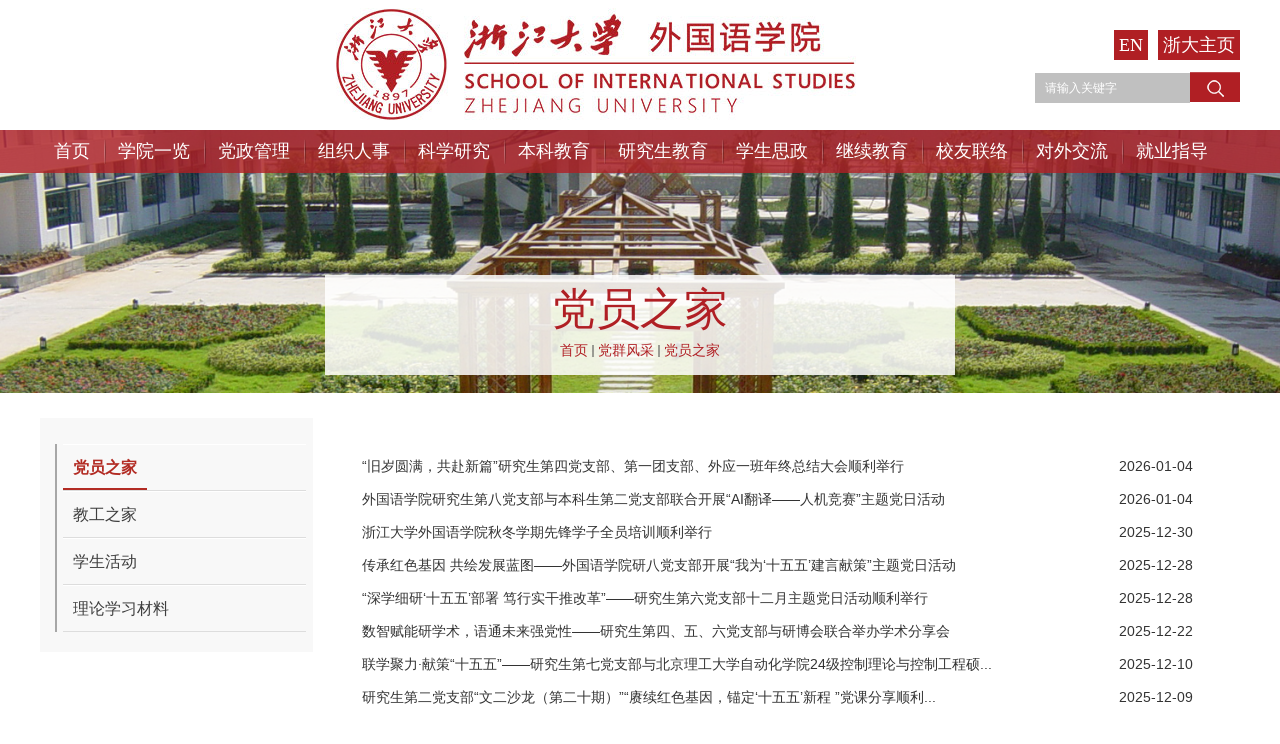

--- FILE ---
content_type: text/html
request_url: http://www.sis.zju.edu.cn/sischinese/23082/list.htm
body_size: 7011
content:
<!DOCTYPE html PUBLIC "-//WAPFORUM//DTD XHTML Mobile 1.0//EN" "http://www.wapforum.org/DTD/xhtml-mobile10.dtd">
<html xmlns="http://www.w3.org/1999/xhtml">
<head>
<meta name="renderer" content="webkit" />
<meta http-equiv="X-UA-Compatible" content="IE=edge,chrome=1" />
<meta http-equiv="Content-Type" content="text/html; charset=utf-8" />
<title>党员之家</title>

<link type="text/css" href="/_css/_system/system.css" rel="stylesheet"/>
<link type="text/css" href="/_upload/site/1/style/1/1.css" rel="stylesheet"/>
<link type="text/css" href="/_upload/site/01/1d/285/style/198/198.css" rel="stylesheet"/>
       <LINK href="/_css/tpl2/system.css" type="text/css" rel="stylesheet"> 
<link type="text/css" href="/_js/_portletPlugs/sudyNavi/css/sudyNav.css" rel="stylesheet" />
<link type="text/css" href="/_js/_portletPlugs/datepicker/css/datepicker.css" rel="stylesheet" />
<link type="text/css" href="/_js/_portletPlugs/simpleNews/css/simplenews.css" rel="stylesheet" />
       <LINK href="/_css/tpl2/default/default.css" type="text/css" rel="stylesheet"> 

<script language="javascript" src="/_js/jquery.min.js" sudy-wp-context="" sudy-wp-siteId="285"></script>
<script language="javascript" src="/_js/jquery.sudy.wp.visitcount.js"></script>
<script type="text/javascript" src="/_js/_portletPlugs/sudyNavi/jquery.sudyNav.js"></script>
<script type="text/javascript" src="/_js/_portletPlugs/datepicker/js/jquery.datepicker.js"></script>
<script type="text/javascript" src="/_js/_portletPlugs/datepicker/js/datepicker_lang_HK.js"></script>
<script type="text/javascript" src="/_upload/tpl/03/e6/998/template998/extends/extends.js"></script>
<link rel="stylesheet" href="/_upload/tpl/03/e6/998/template998/style.css" type="text/css" />
</head>
<body>
<!--Start||head-->
<div class="wrapper header" id="header">
	<div class="inner">
	    <!--头部信息-->
		<div class="head" >
			<!--logo开始-->
			<div class="sitelogo" frag="面板01">
				<a class="navi-aside-toggle"></a>
				<div class="sitelogocon" frag="窗口01" portletmode="simpleSiteAttri">
					<a href="/sischinese/main.htm" title="返回浙江大学外国语学院首页"><img border='0' src='/_upload/site/1/logo.png' /></a> 
				</div>
			</div>
            <div class="tb">
            	<div class="znss">
                	<div frag="面板7">
                    	<div frag="窗口7" portletmode="simpleSudyNavi">
                        	<div id="wp_nav_w7"> 

 
<ul class="wp_nav" data-nav-config="{drop_v: 'down', drop_w: 'right', dir: 'y', opacity_main: '1', opacity_sub: '0.8', dWidth: '0'}">
      
     <li class="nav-item i1 "> 
         <a href="http://www.sis.zju.edu.cn/sisenglish/main.htm" title="EN" target="_self"><span class="item-name">EN</span></a><i class="mark"></i> 
          
     </li> 
      
     <li class="nav-item i2 "> 
         <a href="http://www.zju.edu.cn/" title="浙大主页" target="_self"><span class="item-name">浙大主页</span></a><i class="mark"></i> 
          
     </li> 
      
</ul> 
 
 
 </div>
                        </div>
                    </div>
                </div>
                <div class="sdh">
                	<div frag="面板8">
                    	<div frag="窗口8" portletmode="search">
                        	
    <div class="wp_search">
        <table>
            <tr>
                <td height="25px">
                    <input id="keyword" name="keyword" style="width: 150px" class="keyword" type="text" value="请输入关键字" onfocus="if (this.value === '请输入关键字') { this.value = ''; }"
                           onblur="if (this.value === '') { this.value = '请输入关键字'; }" onkeydown="return onKeyEvent(event);"/>
                </td>
                <td>
					<input type="hidden" id="securl" value="/_web/_search/api/search/new.rst?locale=zh_CN&request_locale=zh_CN&_p=YXM9Mjg1JnQ9OTk4JmQ9NDEwMSZwPTImZj0xMjQ2MyZtPVNOJnxibm5Db2x1bW5WaXJ0dWFsTmFtZT0xMjQ2MyY_"/>
                    <input name="btnsearch" class="search" type="submit" value="" onclick="checkValues();"/>
                </td>
            </tr>
        </table>
    </div>

<script>
    function onKeyEvent(event){
        if (event.keyCode != '13') {
            return;
        }
        checkValues();
    }
    function checkValues(){
		var url = $("#securl").val();
        var keyword = $("input[name='keyword']").val();
		if (keyword === '请输入关键字') {
			keyword = ''; 
		}
		if (keyword !== '') {
			keyword = encodeURI(encodeURI(keyword));
			url = url + "&keyword=" + keyword;
		}
        window.open(url);
    }
</script>
                        </div>
                    </div>
                </div>
            </div>
		</div>
    </div>
</div>
<!--End||head-->

<!--Start||nav-->
<div class="wrapper nav wp-navi" id="nav">
	<div class="inner">
	    <!--导航-->
		<div class="navbar" frag="面板1">
            <div class="navbox" frag="窗口1" portletmode="simpleSudyNavi">
				
					<div class="navi-slide-head">
		    			<h3 class="navi-slide-title">导航</h3>
		    			<a class="navi-slide-arrow"></a>
		    		</div>
					
					<ul class="wp-menu clearfix" data-nav-aside='{"title":"导航","index":0}'>
						
						<li class="menu-item i1"> <a class="menu-link" href="http://www.sis.zju.edu.cn/sischinese/main.htm" target="_self">首页</a>
							
						</li>
						
						<li class="menu-item i2"> <a class="menu-link" href="/sischinese/12536/list.htm" target="_self">学院一览</a>
							
							<em class="menu-switch-arrow"></em>
							<ul class="sub-menu clearfix">
								
								<li class="sub-item i2-1"><a class="sub-link" href="/sischinese/69172/list.htm" target="_self">本院简介</a>
									
							<em class="menu-switch-arrow"></em>
							<ul class="sub-menu clearfix">
								
								<li class="sub-item i2-1-1"><a class="sub-link" href="/sischinese/69178/list.htm" target="_self">学院概况</a>
									
								</li>
								
								<li class="sub-item i2-1-2"><a class="sub-link" href="/sischinese/69179/list.htm" target="_self">历史沿革</a>
									
								</li>
								
								<li class="sub-item i2-1-3"><a class="sub-link" href="/sischinese/smyj/list.htm" target="_self">使命愿景</a>
									
								</li>
								
							</ul>
							
								</li>
								
								<li class="sub-item i2-2"><a class="sub-link" href="/sischinese/69173/list.htm" target="_self">组织机构</a>
									
							<em class="menu-switch-arrow"></em>
							<ul class="sub-menu clearfix">
								
								<li class="sub-item i2-2-1"><a class="sub-link" href="/sischinese/69180/list.htm" target="_self">党政领导班子</a>
									
								</li>
								
								<li class="sub-item i2-2-2"><a class="sub-link" href="/sischinese/69181/list.htm" target="_self">党团组织</a>
									
								</li>
								
								<li class="sub-item i2-2-3"><a class="sub-link" href="/sischinese/69182/list.htm" target="_self">工会组织</a>
									
								</li>
								
								<li class="sub-item i2-2-4"><a class="sub-link" href="/sischinese/69183/list.htm" target="_self">系</a>
									
								</li>
								
								<li class="sub-item i2-2-5"><a class="sub-link" href="/sischinese/69184/list.htm" target="_self">研究所</a>
									
								</li>
								
								<li class="sub-item i2-2-6"><a class="sub-link" href="/sischinese/69185/list.htm" target="_self">研究机构</a>
									
								</li>
								
								<li class="sub-item i2-2-7"><a class="sub-link" href="/sischinese/kjllwyh/list.htm" target="_self">科技伦理委员会</a>
									
								</li>
								
							</ul>
							
								</li>
								
								<li class="sub-item i2-3"><a class="sub-link" href="/sischinese/12549/list.htm" target="_self">师资队伍</a>
									
								</li>
								
								<li class="sub-item i2-4"><a class="sub-link" href="/sischinese/12548/list.htm" target="_self">领导值班</a>
									
								</li>
								
								<li class="sub-item i2-5"><a class="sub-link" href="/sischinese/69175/list.htm" target="_self">学科设置</a>
									
								</li>
								
								<li class="sub-item i2-6"><a class="sub-link" href="/sischinese/69176/list.htm" target="_self">办公指南</a>
									
								</li>
								
								<li class="sub-item i2-7"><a class="sub-link" href="/sischinese/69177/list.htm" target="_self">外院图库</a>
									
								</li>
								
							</ul>
							
						</li>
						
						<li class="menu-item i3"> <a class="menu-link" href="/sischinese/12537/list.htm" target="_self">党政管理</a>
							
							<em class="menu-switch-arrow"></em>
							<ul class="sub-menu clearfix">
								
								<li class="sub-item i3-1"><a class="sub-link" href="/sischinese/12554/list.htm" target="_self">最新通知</a>
									
								</li>
								
								<li class="sub-item i3-2"><a class="sub-link" href="/sischinese/12555/list.htm" target="_self">党委文件</a>
									
								</li>
								
								<li class="sub-item i3-3"><a class="sub-link" href="/sischinese/12556/list.htm" target="_self">行政文件</a>
									
								</li>
								
								<li class="sub-item i3-4"><a class="sub-link" href="/sischinese/12557/list.htm" target="_self">会议纪要</a>
									
								</li>
								
								<li class="sub-item i3-5"><a class="sub-link" href="/sischinese/12559/list.htm" target="_self">资料中心</a>
									
								</li>
								
								<li class="sub-item i3-6"><a class="sub-link" href="/sischinese/12560/list.htm" target="_self">实验中心</a>
									
								</li>
								
								<li class="sub-item i3-7"><a class="sub-link" href="/sischinese/12561/list.htm" target="_self">教工之家</a>
									
								</li>
								
								<li class="sub-item i3-8"><a class="sub-link" href="/sischinese/12562/list.htm" target="_self">常用信息</a>
									
								</li>
								
							</ul>
							
						</li>
						
						<li class="menu-item i4"> <a class="menu-link" href="http://www.sis.zju.edu.cn/sischinese/12563/list.htm" target="_self">组织人事</a>
							
							<em class="menu-switch-arrow"></em>
							<ul class="sub-menu clearfix">
								
								<li class="sub-item i4-1"><a class="sub-link" href="/sischinese/12563/list.htm" target="_self">最新通知</a>
									
								</li>
								
								<li class="sub-item i4-2"><a class="sub-link" href="/sischinese/zzgz/list.htm" target="_self">组织工作</a>
									
								</li>
								
								<li class="sub-item i4-3"><a class="sub-link" href="/sischinese/12566/list.htm" target="_self">人事工作</a>
									
								</li>
								
								<li class="sub-item i4-4"><a class="sub-link" href="/sischinese/12570/list.htm" target="_self">博士后工作</a>
									
								</li>
								
								<li class="sub-item i4-5"><a class="sub-link" href="/sischinese/12571/list.htm" target="_self">常用信息</a>
									
								</li>
								
							</ul>
							
						</li>
						
						<li class="menu-item i5"> <a class="menu-link" href="http://www.sis.zju.edu.cn/sischinese/12572/list.htm" target="_self">科学研究</a>
							
							<em class="menu-switch-arrow"></em>
							<ul class="sub-menu clearfix">
								
								<li class="sub-item i5-1"><a class="sub-link" href="/sischinese/12572/list.htm" target="_self">最新通知</a>
									
								</li>
								
								<li class="sub-item i5-2"><a class="sub-link" href="/sischinese/12573/list.htm" target="_self">各类申报</a>
									
								</li>
								
								<li class="sub-item i5-3"><a class="sub-link" href="/sischinese/12574/list.htm" target="_self">学术动态</a>
									
								</li>
								
								<li class="sub-item i5-4"><a class="sub-link" href="/sischinese/12575/list.htm" target="_self">科研成果</a>
									
								</li>
								
								<li class="sub-item i5-5"><a class="sub-link" href="/sischinese/dfhz/list.htm" target="_self">地方合作</a>
									
								</li>
								
								<li class="sub-item i5-6"><a class="sub-link" href="/sischinese/12576/list.htm" target="_self">常用信息</a>
									
								</li>
								
							</ul>
							
						</li>
						
						<li class="menu-item i6"> <a class="menu-link" href="http://www.sis.zju.edu.cn/sischinese/12577/list.htm" target="_self">本科教育</a>
							
							<em class="menu-switch-arrow"></em>
							<ul class="sub-menu clearfix">
								
								<li class="sub-item i6-1"><a class="sub-link" href="/sischinese/12577/list.htm" target="_self">最新通知</a>
									
								</li>
								
								<li class="sub-item i6-2"><a class="sub-link" href="/sischinese/12578/list.htm" target="_self">学籍管理</a>
									
								</li>
								
								<li class="sub-item i6-3"><a class="sub-link" href="/sischinese/12579/list.htm" target="_self">教学教务</a>
									
								</li>
								
								<li class="sub-item i6-4"><a class="sub-link" href="/sischinese/12580/list.htm" target="_self">毕业环节</a>
									
								</li>
								
								<li class="sub-item i6-5"><a class="sub-link" href="/sischinese/12581/list.htm" target="_self">创新平台</a>
									
								</li>
								
								<li class="sub-item i6-6"><a class="sub-link" href="/sischinese/12582/list.htm" target="_self">教学改革</a>
									
								</li>
								
								<li class="sub-item i6-7"><a class="sub-link" href="/sischinese/12583/list.htm" target="_self">常用信息</a>
									
								</li>
								
							</ul>
							
						</li>
						
						<li class="menu-item i7"> <a class="menu-link" href="/sischinese/12541/list.htm" target="_self">研究生教育</a>
							
							<em class="menu-switch-arrow"></em>
							<ul class="sub-menu clearfix">
								
								<li class="sub-item i7-1"><a class="sub-link" href="/sischinese/12584/list.htm" target="_self">最新通知</a>
									
								</li>
								
								<li class="sub-item i7-2"><a class="sub-link" href="/sischinese/12585/list.htm" target="_self">招生信息</a>
									
								</li>
								
								<li class="sub-item i7-3"><a class="sub-link" href="/sischinese/12586/list.htm" target="_self">学籍管理</a>
									
								</li>
								
								<li class="sub-item i7-4"><a class="sub-link" href="/sischinese/12587/list.htm" target="_self">教学教务</a>
									
								</li>
								
								<li class="sub-item i7-5"><a class="sub-link" href="http://www.sis.zju.edu.cn/sischinese/szdw/list.htm" target="_self">导师风采</a>
									
								</li>
								
								<li class="sub-item i7-6"><a class="sub-link" href="/sischinese/12588/list.htm" target="_self">学位管理</a>
									
								</li>
								
								<li class="sub-item i7-7"><a class="sub-link" href="/sischinese/12589/list.htm" target="_self">学生科研</a>
									
								</li>
								
								<li class="sub-item i7-8"><a class="sub-link" href="/sischinese/12590/list.htm" target="_self">教育硕士</a>
									
								</li>
								
								<li class="sub-item i7-9"><a class="sub-link" href="/sischinese/12591/list.htm" target="_self">同等学力</a>
									
								</li>
								
								<li class="sub-item i7-10"><a class="sub-link" href="/sischinese/12592/list.htm" target="_self">常用信息</a>
									
								</li>
								
							</ul>
							
						</li>
						
						<li class="menu-item i8"> <a class="menu-link" href="/sischinese/12542/list.htm" target="_self">学生思政</a>
							
							<em class="menu-switch-arrow"></em>
							<ul class="sub-menu clearfix">
								
								<li class="sub-item i8-1"><a class="sub-link" href="/sischinese/12593/list.htm" target="_self">最新通知</a>
									
								</li>
								
								<li class="sub-item i8-2"><a class="sub-link" href="/sischinese/12594/list.htm" target="_self">党团建设</a>
									
								</li>
								
								<li class="sub-item i8-3"><a class="sub-link" href="/sischinese/12596/list.htm" target="_self">评奖评优</a>
									
								</li>
								
								<li class="sub-item i8-4"><a class="sub-link" href="/sischinese/12597/list.htm" target="_self">学生资助</a>
									
								</li>
								
								<li class="sub-item i8-5"><a class="sub-link" href="/sischinese/12598/list.htm" target="_self">公益实践</a>
									
								</li>
								
								<li class="sub-item i8-6"><a class="sub-link" href="/sischinese/12599/list.htm" target="_self">心理健康</a>
									
								</li>
								
								<li class="sub-item i8-7"><a class="sub-link" href="/sischinese/12600/list.htm" target="_self">学生组织</a>
									
								</li>
								
								<li class="sub-item i8-8"><a class="sub-link" href="/sischinese/sztz/list.htm" target="_self">素质拓展</a>
									
								</li>
								
								<li class="sub-item i8-9"><a class="sub-link" href="/sischinese/12601/list.htm" target="_self">家委会</a>
									
								</li>
								
								<li class="sub-item i8-10"><a class="sub-link" href="/sischinese/12602/list.htm" target="_self">常用信息</a>
									
								</li>
								
							</ul>
							
						</li>
						
						<li class="menu-item i9"> <a class="menu-link" href="http://zjuwy.zju.edu.cn/" target="_self">继续教育</a>
							
							<em class="menu-switch-arrow"></em>
							<ul class="sub-menu clearfix">
								
								<li class="sub-item i9-1"><a class="sub-link" href="http://zjuwy.zju.edu.cn/" target="_self">最新通知</a>
									
								</li>
								
								<li class="sub-item i9-2"><a class="sub-link" href="http://zjuwy.zju.edu.cn/" target="_blank">外语培训</a>
									
								</li>
								
								<li class="sub-item i9-3"><a class="sub-link" href="http://zjuwy.zju.edu.cn/" target="_blank">出国预科</a>
									
								</li>
								
								<li class="sub-item i9-4"><a class="sub-link" href="http://zjuwy.zju.edu.cn/" target="_self">外语考试</a>
									
								</li>
								
								<li class="sub-item i9-5"><a class="sub-link" href="/sischinese/12607/list.htm" target="_self">翻译服务</a>
									
								</li>
								
								<li class="sub-item i9-6"><a class="sub-link" href="/sischinese/12608/list.htm" target="_self">常用信息</a>
									
								</li>
								
							</ul>
							
						</li>
						
						<li class="menu-item i10"> <a class="menu-link" href="/sischinese/xyll/list.htm" target="_self">校友联络</a>
							
							<em class="menu-switch-arrow"></em>
							<ul class="sub-menu clearfix">
								
								<li class="sub-item i10-1"><a class="sub-link" href="/sischinese/66347/list.htm" target="_self">校友活动</a>
									
								</li>
								
								<li class="sub-item i10-2"><a class="sub-link" href="/sischinese/66345/list.htm" target="_self">校友捐赠</a>
									
								</li>
								
								<li class="sub-item i10-3"><a class="sub-link" href="/sischinese/66346/list.htm" target="_self">校友风采</a>
									
								</li>
								
								<li class="sub-item i10-4"><a class="sub-link" href="/sischinese/66344/list.htm" target="_self">校友组织</a>
									
								</li>
								
								<li class="sub-item i10-5"><a class="sub-link" href="/sischinese/66348/list.htm" target="_self">校友服务</a>
									
								</li>
								
							</ul>
							
						</li>
						
						<li class="menu-item i11"> <a class="menu-link" href="http://www.sis.zju.edu.cn/sischinese/12609/list.htm" target="_self">对外交流</a>
							
							<em class="menu-switch-arrow"></em>
							<ul class="sub-menu clearfix">
								
								<li class="sub-item i11-1"><a class="sub-link" href="/sischinese/12609/list.htm" target="_self">最新通知</a>
									
								</li>
								
								<li class="sub-item i11-2"><a class="sub-link" href="http://www.sis.zju.edu.cn/sischinese/12610/list.htm" target="_self">国际交流</a>
									
								</li>
								
								<li class="sub-item i11-3"><a class="sub-link" href="/sischinese/12612/list.htm" target="_self">常用信息</a>
									
								</li>
								
							</ul>
							
						</li>
						
						<li class="menu-item i12"> <a class="menu-link" href="http://www.career.zju.edu.cn/jyxt/jyweb/xywzIndex.zf?wzid=A47AB86DA63A80C5E055134CA39C9BD7" target="_self">就业指导</a>
							
						</li>
						
					</ul>
					
				
		    </div>
			
		</div>
    </div>
</div>

<!--aside导航-->
<div class="wp-navi-aside" id="wp-navi-aside">
	<div class="aside-inner">
		<div class="navi-aside-wrap"></div>
	</div>
	<div class="navi-aside-mask"></div>
</div>
<!--End||nav-->

<!--Start||columnPicture-->
    <div class="wrapper lbanner" id="lbanner">
      <div  frag="面板10">
    	<div class="inner" frag="窗口10" portletmode="simpleColumnAttri">
    		
	    		<div class="banner"><img src="/_upload/tpl/03/e6/998/template998/images/l-banner.jpg"></div>
	    		<p class="column-name">党员之家</p>
	    	
    	</div>
      </div>
<!--栏目名称-->
				<div class="dqwzl" frag="面板5">
					<div class="dqwzr clearfix" frag="窗口5" portletmode="simpleColumnAttri">
						 
							<div class="dqwzlm">党员之家</div>
							<div class="dqwzdd"><a href="/sischinese/main.htm" target="_self">首页</a><span class='possplit'>&nbsp;&nbsp;</span><a href="/sischinese/dqfc/list.htm" target="_self">党群风采</a><span class='possplit'>&nbsp;&nbsp;</span><a href="/sischinese/23082/list.htm" target="_self">党员之家</a></div>
						 
					</div>
				</div>
    </div>
<!--End||columnPicture-->

<!--Start||content-->
<div class="wrapper lby" id="container">
	<div class="inner">
		<div class="col_menu">
			
			<!--栏目列表-->
			<div class="col_menu_con" frag="面板4">
				<div class="col_list" frag="窗口4" portletmode="simpleColumnList">
					
						
						<ul class="wp_listcolumn list-paddingleft-2">
							
							<li class="wp_column column-1 selected">     
									<a title="党员之家" class="col_item_link selected" href="/sischinese/23082/list.htm"><span class="column-name">党员之家</span></a>
							</li>
							<li class="wp_column column-2 ">     
									<a title="教工之家" class="col_item_link " href="/sischinese/23084/list.htm"><span class="column-name">教工之家</span></a>
							</li>
							<li class="wp_column column-3 ">     
									<a title="学生活动" class="col_item_link " href="/sischinese/23085/list.htm"><span class="column-name">学生活动</span></a>
							</li>
							<li class="wp_column column-4 ">     
									<a title="理论学习材料" class="col_item_link " href="http://xcb.zju.edu.cn/2959/list.htm"><span class="column-name">理论学习材料</span></a>
							</li>
						</ul>
									
					
				</div>
			</div>
		</div>
		<div class="col_news">
			<div class="col_news_box">
				<!--文章列表-->
				<div class="col_news_con" frag="面板6">
					<div class="col_news_list" frag="窗口6" portletmode="simpleList">
						<div id="wp_news_w6"> 
					
							<ul class="news_list list2">
								
								<li class="news n1 clearfix">
									<span class="news_title"><a href='/sischinese/2026/0104/c23082a3125548/page.htm' target='_blank' title='“旧岁圆满，共赴新篇”研究生第四党支部、第一团支部、外应一班年终总结大会顺利举行'>“旧岁圆满，共赴新篇”研究生第四党支部、第一团支部、外应一班年终总结大会顺利举行</a></span>
									<span class="news_meta">2026-01-04</span>
								</li>
								
								<li class="news n2 clearfix">
									<span class="news_title"><a href='/sischinese/2026/0104/c23082a3125542/page.htm' target='_blank' title='外国语学院研究生第八党支部与本科生第二党支部联合开展“AI翻译——人机竞赛”主题党日活动'>外国语学院研究生第八党支部与本科生第二党支部联合开展“AI翻译——人机竞赛”主题党日活动</a></span>
									<span class="news_meta">2026-01-04</span>
								</li>
								
								<li class="news n3 clearfix">
									<span class="news_title"><a href='/sischinese/2026/0107/c23082a3126753/page.htm' target='_blank' title='浙江大学外国语学院秋冬学期先锋学子全员培训顺利举行'>浙江大学外国语学院秋冬学期先锋学子全员培训顺利举行</a></span>
									<span class="news_meta">2025-12-30</span>
								</li>
								
								<li class="news n4 clearfix">
									<span class="news_title"><a href='/sischinese/2025/1228/c23082a3123726/page.htm' target='_blank' title='传承红色基因 共绘发展蓝图——外国语学院研八党支部开展“我为‘十五五’建言献策”主题党日活动'>传承红色基因 共绘发展蓝图——外国语学院研八党支部开展“我为‘十五五’建言献策”主题党日活动</a></span>
									<span class="news_meta">2025-12-28</span>
								</li>
								
								<li class="news n5 clearfix">
									<span class="news_title"><a href='/sischinese/2025/1228/c23082a3123725/page.htm' target='_blank' title='“深学细研‘十五五’部署 笃行实干推改革”——研究生第六党支部十二月主题党日活动顺利举行'>“深学细研‘十五五’部署 笃行实干推改革”——研究生第六党支部十二月主题党日活动顺利举行</a></span>
									<span class="news_meta">2025-12-28</span>
								</li>
								
								<li class="news n6 clearfix">
									<span class="news_title"><a href='/sischinese/2025/1222/c23082a3122256/page.htm' target='_blank' title='数智赋能研学术，语通未来强党性——研究生第四、五、六党支部与研博会联合举办学术分享会'>数智赋能研学术，语通未来强党性——研究生第四、五、六党支部与研博会联合举办学术分享会</a></span>
									<span class="news_meta">2025-12-22</span>
								</li>
								
								<li class="news n7 clearfix">
									<span class="news_title"><a href='/sischinese/2025/1210/c23082a3117647/page.htm' target='_blank' title='联学聚力·献策“十五五”——研究生第七党支部与北京理工大学自动化学院24级控制理论与控制工程硕士党支部联合党日活动顺利举办'>联学聚力·献策“十五五”——研究生第七党支部与北京理工大学自动化学院24级控制理论与控制工程硕...</a></span>
									<span class="news_meta">2025-12-10</span>
								</li>
								
								<li class="news n8 clearfix">
									<span class="news_title"><a href='/sischinese/2025/1209/c23082a3117305/page.htm' target='_blank' title='研究生第二党支部“文二沙龙（第二十期）”“赓续红色基因，锚定‘十五五’新程 ”党课分享顺利开展'>研究生第二党支部“文二沙龙（第二十期）”“赓续红色基因，锚定‘十五五’新程 ”党课分享顺利...</a></span>
									<span class="news_meta">2025-12-09</span>
								</li>
								
								<li class="news n9 clearfix">
									<span class="news_title"><a href='/sischinese/2025/1206/c23082a3116363/page.htm' target='_blank' title='凝聚思想共识 筑牢纪律防线——外国语学院研究生第五党支部召开12月党员大会'>凝聚思想共识 筑牢纪律防线——外国语学院研究生第五党支部召开12月党员大会</a></span>
									<span class="news_meta">2025-12-06</span>
								</li>
								
								<li class="news n10 clearfix">
									<span class="news_title"><a href='/sischinese/2025/1204/c23082a3115629/page.htm' target='_blank' title='“外筑芳华语前程，智建导学共同体”浙江大学外国语学院师生联合主题党日活动暨“求是导师学校”系列活动顺利开展'>“外筑芳华语前程，智建导学共同体”浙江大学外国语学院师生联合主题党日活动暨“求是导师学校”...</a></span>
									<span class="news_meta">2025-12-04</span>
								</li>
								
								<li class="news n11 clearfix">
									<span class="news_title"><a href='/sischinese/2025/1125/c23082a3109930/page.htm' target='_blank' title='外国语学院2025年“星火计划”党建骨干培训班顺利举行'>外国语学院2025年“星火计划”党建骨干培训班顺利举行</a></span>
									<span class="news_meta">2025-11-25</span>
								</li>
								
								<li class="news n12 clearfix">
									<span class="news_title"><a href='/sischinese/2025/1124/c23082a3109406/page.htm' target='_blank' title='协作增强组织凝聚 园艺赋能心理关怀——研究生第七党支部11月主题党日活动顺利举行'>协作增强组织凝聚 园艺赋能心理关怀——研究生第七党支部11月主题党日活动顺利举行</a></span>
									<span class="news_meta">2025-11-24</span>
								</li>
								
								<li class="news n13 clearfix">
									<span class="news_title"><a href='/sischinese/2025/1124/c23082a3109311/page.htm' target='_blank' title='“学深悟透全会精神，笃行不怠复兴使命”——研究生第六党支部十一月主题党日活动顺利举行'>“学深悟透全会精神，笃行不怠复兴使命”——研究生第六党支部十一月主题党日活动顺利举行</a></span>
									<span class="news_meta">2025-11-24</span>
								</li>
								
								<li class="news n14 clearfix">
									<span class="news_title"><a href='/sischinese/2025/1124/c23082a3109306/page.htm' target='_blank' title='研究生第二党支部“文二沙龙”（第十九期）博士研究生考录交流会顺利举办'>研究生第二党支部“文二沙龙”（第十九期）博士研究生考录交流会顺利举办</a></span>
									<span class="news_meta">2025-11-24</span>
								</li>
								
							</ul>
						</div> 

 <div id="wp_paging_w6"> 
<ul class="wp_paging clearfix"> 
     <li class="pages_count"> 
         <span class="per_page">每页&nbsp;<em class="per_count">14</em>&nbsp;记录&nbsp;</span> 
         <span class="all_count">总共&nbsp;<em class="all_count">456</em>&nbsp;记录&nbsp;</span> 
     </li> 
     <li class="page_nav"> 
         <a class="first" href="javascript:void(0);" target="_self"><span>第一页</span></a> 
         <a class="prev" href="javascript:void(0);" target="_self"><span>&lt;&lt;上一页</span></a> 
         <a class="next" href="/sischinese/23082/list2.htm" target="_self"><span>下一页&gt;&gt;</span></a> 
         <a class="last" href="/sischinese/23082/list33.htm" target="_self"><span>尾页</span></a> 
     </li> 
     <li class="page_jump"> 
         <span class="pages">页码&nbsp;<em class="curr_page">1</em>/<em class="all_pages">33</em></span> 
         <span><input class="pageNum" type="text" /><input type="hidden" class="currPageURL" value=""></span></span> 
         <span><a class="pagingJump" href="javascript:void(0);" target="_self">跳转到&nbsp;</a></span> 
     </li> 
</ul> 
</div> 
<script type="text/javascript"> 
     $().ready(function() { 
         $("#wp_paging_w6 .pagingJump").click(function() { 
             var pageNum = $("#wp_paging_w6 .pageNum").val(); 
             if (pageNum === "") { alert('请输入页码！'); return; } 
             if (isNaN(pageNum) || pageNum <= 0 || pageNum > 33) { alert('请输入正确页码！'); return; } 
             var reg = new RegExp("/list", "g"); 
             var url = "/sischinese/23082/list.htm"; 
             window.location.href = url.replace(reg, "/list" + pageNum); 
         }); 
     }); 
</script> 

					</div>
				</div>
			</div>
		</div>
		<div class="clear"></div>
	</div>
</div>
<!--End||content-->

<!--Start||footer-->
<div class="wrapper dibu2">
<div class="dibu">
	<div class="dibulg"></div>
    <div class="dibudh">
    	<div frag="面板85">
        	<div frag="窗口85" class="dibudh2">
            	<p>联系我们</p>
<p>电话：0571-88206044</p>
<p>邮编：310058</p>
<p>地址：杭州市余杭塘路866</p>
            </div>
        </div>
    </div>
    <div class="dibuewm">
    	<div frag="面板86">
        	<div frag="窗口86">
            	<div class="articlecontent " >
    
        
            
                <table class="wp_editor_art_table" cellpadding="0" cellspacing="0" width="100%"><tbody><tr><td><p style="text-align:center"><img data-layer="photo" src="/_upload/article/images/a9/25/eec8a3074939920f9056d490d596/3ec75bdc-24fe-4d19-971a-d0db0f85c30d.jpg" original-src="/_upload/article/images/a9/25/eec8a3074939920f9056d490d596/020c162e-039d-4ec8-a724-ec939110e052_d.jpg" sudyfile-attr="{'title':'外语学院官方微信.jpg'}" width="90" height="90" border="0" hspace="0" vspace="0" style="width:90px;height:90px;" /></p></td><td><p style="text-align:center"><img data-layer="photo" src="/_upload/article/images/a9/25/eec8a3074939920f9056d490d596/97a8fd8f-9341-453a-96b1-f3946b432e25.jpg" original-src="/_upload/article/images/a9/25/eec8a3074939920f9056d490d596/d273a128-bf4d-4752-b996-1cc620f0f193_d.jpg" sudyfile-attr="{'title':'外语学院学生会官方微信.jpg'}" width="90" height="90" border="0" hspace="0" vspace="0" style="width:90px;height:90px;" /></p></td></tr><tr><td style="text-align:center;">官方微信</td><td style="text-align:center;">学生会微信</td></tr></tbody></table><p><br /></p>
            
        
    
</div>
            </div>
        </div>
    </div>
</div>
</div>
<div class="wrapper footer" id="footer">
	<div class="inner">
		<div class="foot" frag="面板09">
			<div frag="窗口09" portletmode="simpleSiteAttri">
				浙ICP备05074421号 Copyright © 外国语学院 2014 浙江大学外国语学院党政办公室维护  <a href="http://webplus.zju.edu.cn" target="_blank">管理登录</a> <a href="http://www.sis.zju.edu.cn/sischinese/_t749/main.htm" target="_blank">旧版回顾</a> 访问总量：<span class="WP_VisitCount" url="/_visitcountdisplay?siteId=285&type=1">1000</span>次
			</div>
		</div>
	</div>
</div>
<!--End||footer-->
</body>
<script type="text/javascript" src="/_upload/tpl/03/e6/998/template998/js/comcus.js"></script>
<script type="text/javascript" src="/_upload/tpl/03/e6/998/template998/js/app.js"></script>
<script type="text/javascript">
$(function(){
	// 初始化SDAPP
	new SDAPP({
		'focus':{
			zWidth:1200,
			zHeight:500
		},
		"menu":{
			type:"slide"
		}
	});
});
</script>
</html>
 <img src="/_visitcount?siteId=285&type=2&columnId=23082" style="display:none" width="0" height="0"/>

--- FILE ---
content_type: text/html;charset=UTF-8
request_url: http://www.sis.zju.edu.cn/_visitcountdisplay?siteId=285&type=1
body_size: 8
content:
1785892


--- FILE ---
content_type: text/css
request_url: http://www.sis.zju.edu.cn/_upload/tpl/03/e6/998/template998/style.css
body_size: 7905
content:
@charset "utf-8";
/* Base Reset */
html,body,h1,h2,h3,h4,h5,h6,div,dl,dt,dd,ul,ol,li,p,blockquote,pre,hr,figure,table,caption,th,td,form,fieldset,legend,input,button,textarea,menu { margin:0; padding:0; }
html {width:100%;height:100%;}
header,footer,section,article,aside,nav,hgroup,address,figure,figcaption,menu,details { display:block; }
table { border-collapse:collapse; border-spacing:0; }
caption,th { text-align:left; font-weight:normal; }
html,body,fieldset,img,iframe,abbr { border:0; }
i,cite,em,var,address,dfn{}
[hidefocus],summary { outline:0; }
li{list-style:none; }
h1,h2,h3,h4,h5,h6,small { font-size:100%; }
sup,sub { font-size:83%; }
pre,code,kbd,samp { font-family:inherit; }
q:before,q:after { content:none; }
textarea { overflow:auto; resize:none; }
label,summary { cursor:default; }
a,button { cursor:pointer; }
h1,h2,h3,h4,h5,h6,strong,b { font-weight:bold; }
del,ins,u,s,a,a:hover { text-decoration:none; }
body,textarea,input,button,select,keygen,legend { font-size:12px; font-family:Roboto,Tahoma,Arial,microsoft yahei;outline:0;}
:focus { outline:0; }
/*备用样式表*/
.none { display:none; }
.wcb { width:100%; height:30px; border:2px dashed #97CBE0; }
.hidden { visibility:hidden; }
.clear { width:100%; height:0; line-height:0; font-size:0; overflow:hidden; clear:both; display:block; _display:inline; }
.clearfix:after { clear: both; content: ""; display: block; height:0; visibility: hidden; }
.clearfix { display: block; *zoom:1; }

/**全局样式**/
body { font:12px/1 Roboto,"Microsoft YaHei","Simsun", arial,\5b8b\4f53; color:#333; min-width: 1200px;}/*背景样式*/
a {color:#333; text-decoration:none;}
a:hover { color:#cd0200;}
.wrapper { width:100%; margin:0 auto;}
.wrapper .inner {width:1200px;margin:0 auto;} /**页面全局宽度**/

/**页头开始**/
#header { background:url(images/head_logo.jpg) no-repeat 50% 0;}
#nav {
    background: url(images/dh.png) repeat-x;
    position: absolute;
    z-index: 100;
}
#header .inner {}
.head { width:100%; height:130px; position:relative;} /**页头部分**/
.head .sitelogo{float:left;padding-top:30px;padding-left:30px; display:none;}
.head .sitetitle {float:left;margin-top:45px; margin-left:20px;font-size:32px;font-weight:bold;color:#fff;} /**站点名称**/
.navbar {width:100%;} /**导航区域背景**/
.navbar .navbox {width:1200px; margin:0 auto;} /**导航窗口大小及位置**/

/**导航样式：后台绑定时也可以定义配置**/
.menu-switch-arrow { display: none;}
.navbox .wp-menu { margin:0 auto; } /**导航高度**/
.navbox .wp-menu .menu-item {display: inline-block;float: left;position: relative;z-index: 100;}
.navbox .wp-menu .menu-item a.menu-link {display: inline-block;padding:0 14px;line-height: 43px;color: #fff;font-size: 18px;font-family:Roboto,Tahoma,Arial,microsoft yahei;}/**导航字体样式**/
.navbox .wp-menu .menu-item a.menu-link:hover,
.navbox .wp-menu .menu-item a.menu-link.parent{ text-decoration: none; color: #fff; background-color: #949494}/**鼠标经过或当前选中时样式**/
.navbox .sub-menu {background-color: #f2f2f2; display: none; position: absolute; left: 0; top: 43px; z-index: 100;    min-width: 164px;
    text-align: center;}/**菜单背景**/
.navbox .sub-menu .sub-item { position: relative; white-space: nowrap; vertical-align: top; _zoom:1;border-bottom: 1px solid #ddd;}
.navbox .sub-menu .sub-item a { display: block; color: #272727;line-height: 32px; padding:0 20px 0 20px; display: block; font-family:"Microsoft YaHei";}/**子菜单字体样式**/
.navbox .sub-menu .sub-item a:hover,
.navbox .sub-menu .sub-item a.parent{ color:#06509C; display: block;}
.navbox .sub-menu .sub-menu { left: 100%; top: 0; z-index: 200; background-color: #e6e6e6; border-left: 1px solid #ddd;}
/**slide导航**/
.wp-navi .navi-slide-head { display: none; padding:0 10px; height: 55px;}
.wp-navi .navi-slide-head .navi-slide-title { display: inline-block; float: left; font-weight: normal; color: #212121; font-size: 18px; line-height: 49px;}
.wp-navi .navi-slide-head .navi-slide-arrow { display: block; width: 34px; height: 55px; float: right; background: url(img/menu-icon-arrow.png) no-repeat 50%;}


/**标题栏新闻窗口**/
.post { margin-bottom:10px;}
.post .tt { display:inline-block; width:100%; background:url(images/xian.gif) repeat-x bottom;} /**标题栏**/
.post .tt .tit { display:inline-block; float:left; font-size:20px; font-weight:bold; color:#042c5d;} /**标题字体**/
.post .tt .tit .title { display:inline-block; line-height:60px;} /**标题图标**/
.post .tt .more_btn { display:inline-block;float:right; height:60px; line-height:60px; } /**更多按钮**/
.post .con { padding:5px 0; margin:0 auto;}
.post .con .wp_article_list .list_item { border-bottom:1px dashed #ccc;} /**系统新闻列表**/
.post .con .wp_article_list .list_item span{margin-left:0px;margin-right:5px;} 
.post .con .wp_article_list .list_item .Article_Index { background:url(images/li.gif) no-repeat center;} /**新闻列表图标**/
/*带图标标题*/
.post1 {}
.post1 .tt .tit {}
.post1 .tt .tit .title {border-bottom: 3px solid #042c5d;
    padding: 0 10px;}
/**自定义新闻列表**/
.news_list {}
.news_list li.news {    line-height: 33px;
    padding-left: 8px;
    padding-right: 8px;} /**标题图标**/
.news_list li.news span.news_title { float:left;}
.news_list li.news span.news_meta { float:right; margin-left:2px;font-size: 14px;}
.news_list li.news p {clear:both; line-height:20px; color:#787878;}
.news_list li.news p a { color:#787878;}
.news_list li.news p a:hover { color:#444; text-decoration:underline;}
/** 
*其他样式
*/

/**主体开始**/
#container {/* padding:7px 0; */}
#container .inner {width:1200px;}


/**首页三列布局**/
.mod {}
.mod .ml {width:754px; float:left;background: #fff;
    padding: 32px;}/**左列**/ 
.mod .mc { width:478px; margin-left:15px; float:left;} /**中间**/
.mod .mr {width: 324px;
    float: right;
    background: #fff;
    padding: 32px 21px;} /**右列**/
.mbox {}

/**页脚开始**/
#footer { height:82px; background:#fff;}
#footer .inner { padding:10px 0; text-align:center;}
#footer .inner p { font-size:14px; line-height:20px; text-align:center;}
#footer .inner p span { margin:0 3px;}

/**列表页**/
.lbanner {}
.lbanner .inner { position: relative;}
.lbanner .column-name { display: none; height: 24px; line-height: 24px; font-size: 20px; color: #fff;text-shadow:2px 2px 2px #000000; overflow: hidden; position: absolute; left: 6px; right: 6px; top :50%; margin-top: -12px;}
/**列表页banner图**/
.lbanner img { width: 100%; vertical-align: top; }

.col_menu {width: 210px;float:left;position:relative;margin-right: -220px;} 
.col_menu .col_menu_head { background:url(images/col_menu_head.jpg) no-repeat 0 0;}/**位置栏目背景**/
.col_menu .col_menu_head h3.col_name {font-size: 16px;font-weight: normal;color:#fff;}/**位置栏目字体**/
.col_menu .col_menu_head h3.col_name .col_name_text {display:block;line-height: 30px;padding: 0px 5px 0px 10px;background:#289AD8;}/**栏目名称图标**/
/**栏目列表*/
/**一级栏目列表*/
.col_list .wp_listcolumn { border-top:1px solid #2867A0; border-bottom:1px solid #fff; }
.col_list .wp_listcolumn .wp_column a {font-weight:normal;color: #3E3E3E;background: #EFEFEF url(images/icon_column_1.gif) no-repeat 10px 10px;border-top:1px solid #fff;border-bottom: 1px solid #ddd; }/**一级子栏目**/
.col_list .wp_listcolumn .wp_column a .column-name{padding-left:25px;}
.col_list .wp_listcolumn .wp_column a:hover,
.col_list .wp_listcolumn .wp_column a.selected { color:#000; background-image:url(images/icon_column_1_hover.gif);}/**鼠标经过或选中一级子栏目**/
.col_list .wp_listcolumn .wp_column a.selected span.column-name{ color:#b22b23;}
/**二级栏目列表*/
.col_list .wp_listcolumn .sub_list{}
.col_list .wp_listcolumn .sub_list .sub-item{}
.col_list .wp_listcolumn .sub_list .sub-item a {color:#454545;background: #F7F7F7 url(images/icon_column_2.gif) no-repeat 26px 11px;border-top:1px solid #fff;border-bottom: 1px solid #E0E0E0;}/**二级子栏目**/
.col_list .wp_listcolumn .sub_list .sub-item a .column-name{padding-left:40px;}
.col_list .wp_listcolumn .sub_list .sub-item a:hover,
.col_list .wp_listcolumn .sub_list .sub-item a.selected { color:#000; background-image:url(images/icon_column_2_hover.gif);}	/**鼠标经过或选中二级子栏目**/
.col_list .wp_listcolumn .sub_list .sub-item a.selected span.column-name{ color:#124D83;}
/**三级栏目列表*/
.col_list .wp_listcolumn .sub_list .sub_list .sub-item a { background:#f2f2f2 url(images/icon_column_3.gif) no-repeat 26px 10px; border-top:1px solid #fff; border-bottom:1px solid #ccc;}/**三级子栏目**/
.col_list .wp_listcolumn .sub_list .sub_list .sub-item a .column-name{padding-left:55px;}
.col_list .wp_listcolumn .sub_list .sub_list .sub-item a:hover,
.col_list .wp_listcolumn .sub_list .sub_list .sub-item a.selected { color:#000; background-image:url(images/icon_column_3_hover.gif);}/**鼠标经过或选中三级子栏目**/
.col_list .wp_listcolumn .sub_list .sub_list .sub-item a.selected span.column-name{ color:#124D83;}
/**四级栏目列表*/
.col_list .wp_listcolumn .sub_list .sub_list .sub_list .sub-item a { background:#f5f5f5 url(images/icon_column_3.gif) no-repeat 36px 10px; border-top:1px solid #fff; border-bottom:1px solid #ddd;}/**四级子栏目**/
.col_list .wp_listcolumn .sub_list .sub_list .sub_list .sub-item a .column-name{padding-left:70px;}
.col_list .wp_listcolumn .sub_list .sub_list .sub_list .sub-item a:hover,
.col_list .wp_listcolumn .sub_list .sub_list .sub_list .sub-item a.selected { color:#000; background-image:url(images/icon_column_3_hover.gif);}/**鼠标经过或选中四级子栏目**/
.col_list .wp_listcolumn .sub_list .sub_list .sub_list .sub-item a.selected span.column-name{ color:#124D83;}
/**五级栏目列表*/
.col_list .wp_listcolumn .sub_list .sub_list .sub_list .sub_list .sub-item a { background:#f9f9f9 url(images/icon_column_3.gif) no-repeat 46px 10px; border-top:1px solid #fff; border-bottom:1px solid #eee;}/**五级子栏目**/
.col_list .wp_listcolumn .sub_list .sub_list .sub_list .sub_list .sub-item a .column-name{padding-left:85px;}
.col_list .wp_listcolumn .sub_list .sub_list .sub_list .sub_list .sub-item a:hover,
.col_list .wp_listcolumn .sub_list .sub_list .sub_list .sub_list .sub-item a.selected { color:#000; background-image:url(images/icon_column_3_hover.gif);}/**鼠标经过或选中五级子栏目**/
.col_list .wp_listcolumn .sub_list .sub_list .sub_list .sub_list .sub-item a.selected span.column-name{ color:#124D83;}

/**栏目新闻**/
.col_news {width:100%;float:left;    /*background: #f8f8f8;*/} 
.col_news_box{margin-left: 220px;
}

.col_news_head {border-bottom:1px solid #ccc;}
.col_metas .col_title { display:inline-block; float:left; height:30px; line-height:30px;}  /**当前栏目**/
.col_metas .col_title h2 {display:inline-block;font-size:18px;font-weight: normal;}   /**当前栏目名称**/
.col_metas .col_path { display:inline-block; float:right; white-space:nowrap; height:18px; line-height:18px; margin-top:5px;} /**当前位置**/

.col_news_list { margin-top:7px;}
.col_news_list .wp_article_list .list_item {} /**栏目新闻列表**/
.col_news_list .wp_article_list .list_item span{margin-left:0px;margin-right:5px;}
.col_news_list .wp_article_list .list_item .Article_Index { background:url(images/li.gif) no-repeat center;} /**栏目新闻图标序号**/
.col_news_list .wp_entry,.col_news_list .wp_entry p { line-height:1.6; font-size:14px; color:#333;}
.col_news_list .wp_entry p { margin-bottom:6px;}
.col_news_list .wp_entry img { max-width:680px; _width:expression(this.width > 680 ? "680px" : this.width); }   /**列表页文章图片大小限制**/

/**文章页**/
.infobox { margin:0 auto;}
.article {}
.article h1.arti_title {line-height: 24px;margin:6px 0px;font-size:18px;font-family: "Microsoft YaHei";color:#282828;text-align:center;} /**文章标题**/
.article .arti_subtitle {line-height:30px;font-size:16px;color:#282828;font-family: "Microsoft YaHei";text-align:center;} /**文章副标题**/
.article .arti_metas { padding:10px; text-align:center;border-top: 1px solid #D0D0D0; border-bottom: 1px solid #D0D0D0;}
.article .arti_metas span { margin:0 5px; font-size:12px; color:#787878;} /**文章其他属性**/
.article .entry { margin:0 auto;padding:5px 0px; min-height:300px; overflow:hidden;} /**文章内容**/
.article .entry .read,.article .entry .read p { line-height:1.6; font-size:14px; color:#333;}  /**阅读字体**/
.article .entry .read p { margin-bottom:6px;}
.article .entry .read img { max-width:840px; _width:expression(this.width > 940 ? "840px" : this.width); }  /**文章阅读部分图片大小限制**/
.ml .post-10 .con {
    width: 420px;
    float: right;
padding-top: 20px;
}
.dtqh { width:326px; height:233px; float:left;padding-top: 28px;}
.news_list li.news span.news_title {
    font-size: 14px;
}
.rili .news_list li.news .news_time {
    background: transparent !important;
    border-right: 1px solid #ccc;
    padding-right: 16px;
    margin-right: 30px !important;
    font-family: Georgia;
float:left;
}
.rili .news_list li.news .news_time .news_days {
    font-size: 34px !important;
    color: #042c5d !important;
    line-height: 34px !important;
}
.rili .news_list li.news .news_time .news_year {
    line-height: 24px !important;
    font-size: 14px !important;
    color: #042c5d !important;
}
#wp_news_w11 .news_list li.news {
    border-bottom: 0px #ece9e3 dashed;
}
.rili .news_list li.news .news_title a {
    line-height: 24px !important;
    font-size: 14px;
    color: #1c1c1c !important;
    font-weight: bold;
}
.rili .news_list li.news .news_text a {
    line-height: 24px !important;
    font-size: 14px !important;
    color: #363636 !important;
}
.sudyclndr {    background: #f5f5f5;    border-radius: 10px 10px 0 0;}
.sudyclndr .clndr-controls {
    margin: 0;
    text-align: center;
    position: relative;
    background: #f5f5f5;
    border-radius: 10px 10px 0 0;
    border-bottom: 1px solid #d5d4d0;
    height: 45px;
    line-height: 45px;
margin-bottom: 20px;
}
.clndr-dates a {
    cursor: pointer;
    font-size: 20px;
    color: #042c5c;
    line-height: 45px;
}
.sudyclndr .clndr-container .clndr-days-week {
    background: #042c5d;
    color: #fff;
}
.sudyclndr .clndr-container .clndr-days {
background:url(images/rili.jpg) no-repeat bottom;
}
.sudyclndr .clndr-container .clndr-days-wrap .clndr-day .day-box {
background: transparent;
border-left: 0px solid #fff;
    border-bottom: 0px solid #fff;
height: 39px;
    line-height: 39px;
}
.sudyclndr .clndr-container .clndr-days-wrap .clndr-day-cur .day-box .day-number, .sudyclndr .clndr-container .clndr-days-wrap .clndr-today .day-box .day-number,.sudyclndr .clndr-container .clndr-days-wrap .clndr-day .day-box .day-number:hover {
    color: #fff;
    font-weight: 500;
background:url(images/rilid.png) no-repeat center;
}
.sudyclndr-event-date {
    display: none;
}
.foot {
    color: #000;
    line-height: 52px;
    font-size: 14px;
}
.lian {
    width: 80px;
    float: left;
	padding: 0 30px;
}
.ljtb {
    width: 64px;
    height: 64px;
    background:#80878f url(images/xlj.png) no-repeat 12px 12px;
	border-radius: 10px;
	margin: 0 auto;
}
.ljbt {
    font-size: 14px;
    text-align: center;
    line-height: 24px;
    color: #042c5d;
}
.sys {
    background-position-x: -145px;
}
.zzjj {
    background-position-x: -302px;
}
.wdk {
    background-position-x: -450px;
}
.llzn {
    background-position-x: -606px;
}
.xzxx {
    background-position-x: -766px;
}
.dlwz {
    background-position-x: -922px;
}
.wzdt {
    background-position-x: -1072px;
}
.xlj a:hover .ljtb {
    background-color: #042c5d;
}
.xlj {
    padding: 25px;
}
.rili .news_list li.news {
    margin-top: 0 !important;
    padding-top: 20px;
}
.sudyclndr .clndr-container .clndr-days-wrap .clndr-has-events .day-box .day-number {
    color: #fff;
    background: url(images/rld.png) no-repeat center bottom;
color: #000;
}
.sudyclndr .clndr-container .clndr-days-wrap .clndr-today .day-box .day-number {
    background: url(images/rilid.png) no-repeat center;
color: #fff;
}
.w31_openLink , .w32_openLink {
    height: 35px;
    border: 0px;
    background: #f1f1f1 url(images/ss.gif) no-repeat center right;
    color: #6a6a6a;
padding-left: 10px;
font-size:14px;
appearance:none;
-moz-appearance:none;
-webkit-appearance:none;
}
.post-31 .con {
    /*padding-top: 20px;*/
}
.sudyclndr-event-wrap .sudyclndr-event-news {
    padding: 7px 5px;
    border-bottom: 0px solid #666;
    margin-top: 0px;
    height: 34px;
    line-height: 34px;
    background: url(images/xhx.gif) no-repeat top right;
}
.sudyclndr-event-wrap .sudyclndr-event-news .event-news-filed {
    color: #c7c7c7;
    font-weight: bold;
    float: left;
    font-size: 14px;
    line-height: 34px;
    padding-left: 15px;
}
.sudyclndr-event-wrap {
    background: #0b65ac;
    border-radius: 0 0 10px 10px;
    min-height: 96px;
    display: block !important;
}
div#newslist_w29 {
    background: #0b65ac;
    border-radius: 0 0 10px 10px;
    min-height: 42px;
    display: block !important;
}
.rlbt {
    padding-left: 10px;
    font-size: 14px;
}
.rlbt a {
    color: #fff;
}
#newslist_w29 div:nth-child(2) {
    background: none;
}
.tb { width:205px; padding-top:30px; float:right;}
.navbox .menu-item {
    background: url(images/sx.png) no-repeat center left;
}
.navbox .i1 {
    background: none;
}
.sdh .wp_nav .nav-item a span.item-name {
    font-size: 13px;
    color: #ce882a;
}
.sdh .wp_nav .nav-item  {    background: url(images/ssx.gif) no-repeat center left;}
.sdh .wp_nav .i1  {    background: none;}
.wp_search .search {
    background: url(images/sousuo.gif);
    width: 50px;
    height: 30px;
    border: 0px;
    cursor: pointer;
}
#keyword {
    height: 30px;
    width: 145px !important;
    border: 0;
    background: #c0c0c0;
    color: #fff;
    padding-left: 10px;
}
.znss {
    margin-bottom: 12px;
    float: right;
    height: 30px;
}
.znss .wp_nav .nav-item {
    margin-left: 10px;
}
.znss .wp_nav .nav-item a span.item-name {
line-height: 30px;
    font-size: 18px;
    color: #fff;
    padding: 0 5px;
    background: #b01f24;
}
.sdh {
    width: 100%;
    float: right;
}
.post-31 {
    padding-top: 5px;
}

.lby .inner {
    /*background: #f8f8f8;*/
}
.col_menu {
width: 243px;
    float: left;
    position: relative;
    margin-right: -273px;
    padding: 0 15px;
background: #f8f8f8;
    padding-bottom: 20px;
}
.col_news_box {
    margin-left: 273px;
    padding-right: 22px;
    padding-left: 24px;
    background: #fff;
}
.col_menu .col_menu_head {
    background:none;
}
.col_menu .col_menu_head h3.col_name .col_name_text {
    display: block;
    line-height: 75px;
    padding: 0px 5px 0px 10px;
    background: none;
    font-size: 24px;
    color: #042c5d;
}
.col_list .wp_listcolumn {
    border-top: 0px solid #dbdbdb;
    border-bottom: 0px solid #fff;
    border-left: 2px solid #a7a7a7;
}
.col_menu_con {
    padding-top: 26px;
}
.col_list .wp_listcolumn .wp_column a {
    background: none;
}
.wp_listcolumn .wp_column a .column-name {
    line-height: 35px;
    font-size: 16px;
padding: 5px 10px 5px 10px;
}
.wp_listcolumn .wp_column {
    display: block;
    width: 100%;
    vertical-align: bottom;
    margin: 0 6px;
}
.col_list .wp_listcolumn .wp_column a .column-name {
    padding-left: 10px;
}
.col_list .wp_listcolumn .wp_column a:hover, .col_list .wp_listcolumn .wp_column a.selected {
    color: #b22b23;
    background-image: none;
}
.col_list .wp_listcolumn .wp_column a:hover span, .col_list .wp_listcolumn .wp_column a.selected span {
    color: #b22b23;
    background-image: none;
    border-bottom: 2px solid #b22b23;
    font-weight: bold;
        padding-bottom: 3px;
}
.col_list .wp_listcolumn .sub_list .sub-item a:hover, .col_list .wp_listcolumn .sub_list .sub-item a.selected {
    background-color: #c4d8e8;
}
.parent .col_item_link .column-name {
    color: #042c5d;
    background-image: none;
    border-bottom: 2px solid #042c5d;
    font-weight: bold;
        padding-bottom: 3px !important;
}
.col_list .wp_listcolumn .sub_list .sub-item a {
    background: none;
}
.col_list .wp_listcolumn .sub_list .sub-item a .column-name {
    font-size: 14px;
}
.col_list .wp_listcolumn .sub_list .sub-item a.selected span.column-name {
    color: #0b66ad;
    border: 0;
}
.col_list .wp_listcolumn .sub_list .sub-item a .column-name {
    border: 0;
    padding-bottom: 5px;
}
.col_list .wp_listcolumn .sub_list .sub-item a {
background: #F7F7F7 url(images/ljt2.png) no-repeat 20px center;
}
.col_list .wp_listcolumn .sub_list .sub-item a:hover, .col_list .wp_listcolumn .sub_list .sub-item a.selected {
    background-image: url(images/ljt1.png);
}
.col_news_head {
    border-bottom: 3px solid #042c5d;
}
.col_metas .col_title {
    display: inline-block;
    float: left;
    height: 45px;
    line-height: 45px;
}
.col_metas .col_path {
    display: inline-block;
    float: right;
    white-space: nowrap;
    height: 45px;
    line-height: 45px;
    margin-top: 5px;
}
.wp_subcolumn_list .wp_sublist .sublist_title a {
    display: inline-block;
    color: #042c5d;
    font-size: 18px;
    font-weight: bold;
    line-height: 45px;
    height: 45px;
    padding-left: 25px;
}
.wp_subcolumn_list .wp_sublist .sublist_title {
    display: block;
    height: 45px;
    line-height: 45px;
    border-bottom: 0px solid #C00;
    background:#f8f8f8;
}
.col_news_con {
    padding: 25px 0 70px 0;
}
.wp_subcolumn_list .wp_sublist .sublist_title a.morelink {
    margin-top: 11px;
    display: none;
}
.col_news_con .news_list li.news {
    line-height: 33px;
    padding: 0 25px;
    border-bottom: 0px #ece9e3 dashed;
}
.col_news_con .arti_title {
    font-size: 18px;
    color: #363636;
    text-align: center;
    line-height: 48px;
}
.col_news_con .arti_metas {
    text-align: center;
    line-height: 24px;
}
.col_news_con .entry {
    padding-top: 15px;
    line-height: 2em;
}
.lbanner .inner {
    position: relative;
    background: #fff;
    padding-bottom: 25px;
width: 100%;
    max-width: 1500px;
}
.wzy .col_news_head {
    border: 0;
    background: #f8f8f8;
    padding: 0 25px;
}
.wzy .col_metas .col_title h2 {
    font-weight: bold;
    color: #042c5d;
}
.wzy .col_news_list {
    margin: 0 25px;
}
.slide-mark { display:none;}
.slide-pagination { right:0;}
.map {
    margin: 10px 0px;
    color: #000000;
    overflow: hidden;
}
.map h1 a {
    font-size: 16px;
    font-weight: bold;
    clear: both;
    height: 30px;
    line-height: 30px;
    width: 100%;
}
.map .con {
    display: block;
    /* width: 622px; */
    /* clear: both; */
    line-height: 22px;
    overflow: auto;
}
.map2 {
    margin: 8px 0px;
    clear: both;
    line-height: 22px;
    overflow: auto;
    padding-left: 100px;
}
.map h2, .map .title {
    float: left;
    display: inline-block;
    font-size: 14px;
    font-weight: bold;
    /* width: 200px; */
    text-align: right;
}
.map h2 a, .map .title a {
    font-size: 14px;
}
.wp_articlecontent img {
    max-width: 800px;
    _width: expression(this.width > 800 ? "800px" : this.width);
}
.post-31 .news {
    width: 50%;
    float: left;
}
.post-31 .news_list li.news { 
    padding-left: 0px;
    border-bottom: 0px #ece9e3 dashed;}
.post-31 .con {    padding-top: 21px;}
.rili.rili * {
    margin: 0;
    padding: 0;
}
.rili .news_list li.news.n1 {
    margin-top: 10px;
    padding-top: 0px;
}
.rili .news_list li.news .news_title {
    line-height: 20px;
    margin-top: 6px;
}
.rili .news_list li.news .news_time {
    float: left;
    width: 64px;
    height: 54px;
    margin-right: 10px;
    background: #E8E8E8;
    text-align: center;
}
.rili .news_list li.news .news_wz {
    padding: 0px 0px;
    text-align: left;
}
.rili .news_list li.news .news_text {
    line-height: 20px;
    font-size: 12px;
    color: #666;
}
.post-11 .news_list li.news span.tsbt {
    float: left;
}
.post-11 .news_list li.news span.tssj {
    float: left;
    font-family: Georgia;
    font-size: 16px;
    width: 100px;
    border-right: 1px solid #ccc;
    margin: 5px 0px;
    line-height: 24px;
    margin-right: 25px;
}



.xkduw .news_list {
    width: 100%;
    display: inline-block;
}
.xkduw .news_list li.news {
    width: 19%;
    float: left;
}
.xkduw .news_list li.news span.news_meta {
    display: none;
}
.sudy-clock {
    text-align: center;
    padding-bottom: 24px;
    font-size: 18px;
    color: #d41d27;
    font-weight: bold;
display:none;
}

.diyi {background:url(images/diyibj.png);padding-bottom: 50px;}
.dier {  background:url(images/dierbj.jpg) no-repeat center bottom;padding-bottom: 50px;}
.disan { height:764px; background:url(images/bg31.jpg) #fff no-repeat center bottom;}
.disi {background:#e6e6e6;}
.tt {
    display: inline-block;
    width: 100%;
	position: relative;
}
h3.tit {
    text-align: center;
    width: 100%;
}
span.title {
    font-size: 40px;
    color: #fff;
}
.more_btn {
    float: right;
}
span.title {
    font-size: 40px;
    color: #b01f24;
    line-height: 80px;
}
.more_btn {
    position: absolute;
    right: 50%;
    top: 28px;
    margin-right: -230px;
    font-size: 24px;
    border-left: 1px solid #959595;
}
.sudy-tab .more_btn {
    top: 56px;
}
span.more_text {
    padding: 0 18px;
    color: #959595;
}
.qhne { background:url(images/ne.gif) no-repeat right center;}
.tit .dt { color:#b01f24;}
.disant { width:1200px; height:764px; position:relative;}
.ditu1 {
    width: 172px;
    height: 172px;
    background: #ccc;
    border-radius: 50%;
    border: 7px solid #dfd4d4;
    top: 148px;
    left: 15px;
    position: absolute;
}
.ditu2 {
    width: 172px;
    height: 172px;
    background: #ccc;
    border-radius: 50%;
    border: 7px solid #d4dfd5;
    top: 472px;
    left: -52px;
    position: absolute;
}
.ditu3 {
    width: 172px;
    height: 172px;
    background: #ccc;
    border-radius: 50%;
    border: 7px solid #d4dfd5;
    top: 507px;
    left: 271px;
    position: absolute;
}
.ditu4 {
    width: 150px;
    height: 150px;
    background: #ccc;
    border-radius: 50%;
    border: 7px solid #d6e0e4;
    top: 540px;
    left: 630px;
    position: absolute;
}
.ditu5 {
    width: 172px;
    height: 172px;
    background: #ccc;
    border-radius: 50%;
    border: 7px solid #dfd4dd;
    right: -30px;
    bottom: 100px;
    position: absolute;
}
.ditu6 {
    width: 172px;
    height: 172px;
    background: #ccc;
    border-radius: 50%;
    border: 7px solid #e2d4b6;
    top: 190px;
    right: 70px;
    position: absolute;
}
.ditu7 {
    width: 120px;
    height: 120px;
    background: #ccc;
    border-radius: 50%;
    border: 7px solid #d4dfd5;
    top: 150px;
    right: 606px;
    position: absolute;
}
.ditu8 {
    width: 120px;
    height: 120px;
    background: #ccc;
    border-radius: 50%;
    border: 7px solid #dfd4d4;
    top: 355px;
    right: 371px;
    position: absolute;
}
.xdh {
    float: left;
    margin-right: 51px;
	padding-top: 28px;
}
.dhmc {
    line-height: 48px;
    font-size: 18px;
    color: #000;
    border-bottom: 1px solid #b01f24;
}
.xw {
    width: 264px;
    height: 315px;
    float: left;
    margin-left: 45px;
    border: 1px solid transparent;
    position: relative;
}
.xw:hover {
    border: 1px solid #b01f24;
}
li.n1.clearfix.xw {
    margin: 0;
}
.xwtp {
    width: 264px;
    height: 180px;
}
.xwsj {
    width: 66px;
    height: 58px;
    background: #b01f24;
    position: absolute;
    top: 144px;
    left: 12px;
    text-align: center;
    color: #fff;
}
.xwsjri {
    font-size: 30px;
    line-height: 38px;
}
.xwsjny {
    font-size: 14px;
}
.xwbt {
    height: 105px;
    background: #fff;
    padding: 30px 15px 0 15px;
}
.xwbt a {
    font-size: 17px;
    color: #b01f24;
    line-height: 24px;
}
.rent {
    width: 345px;
    float: left;
    margin-left: 80px;
}
li.rent.n1.clearfix {
    margin-left: 0;
}
.rentbt a {
    color: #fff;
    font-size: 17px;
    line-height: 25px;
}
.rentjj a {
    color: #fff;
    font-size: 14px;
    line-height: 24px;
}
.rentbt {
background:url(images/hx.gif) no-repeat left bottom;
}
.rentbt {
    padding-bottom: 10px;
}
.rentjj {
    padding-top: 20px;
}
.rentsj {
    font-size: 14px;
    color: #000;
    padding-top: 10px;
}
.banner {
    max-width: 1500px;
margin: 0 auto;
}
.ditu {
    position: relative;
}
.diming {
    position: absolute;
    line-height: 160px;
    background: url(extends/images/qhbj.png);
    font-size: 18px;
    color: #000;
    width: 90%;
    height: 90%;
    border-radius: 50%;
    text-align: center;
    display: none;
    margin: auto;
    top: 0;
    bottom: 0;
    left: 0;
    right: 0;
}
.ditup img {
    border-radius: 50%;
}
.ditu:hover .diming {
    display: block;
}
.disi .wp_nav .nav-item a {
    font-family: Roboto,"Microsoft YaHei";
    text-align: left;
}
.disi .wp_nav .nav-item a span.item-name {
    display: inline-block;
    padding: 4px 0;
    line-height: 20px;
    cursor: pointer;
    font-size: 14px;
}
.bte12 {display:none;}
.wp_search .search_en {
    background: url(images/sousuo.gif);
    width: 50px;
    height: 30px;
    border: 0px;
    cursor: pointer;
}
.lbanner {
    position: relative;
}
.dqwzl {
    position: absolute;
    width: 630px;
    height: 100px;
    top: 145px;
    left: 50%;
    margin-left: -315px;
    text-align: center;
    background: url(images/lbybj.png);
color:#b01f24;
}
.dqwzlm {
    font-size: 44px;
    line-height: 68px;
}
.dqwzdd a{
    font-size: 14px;
color:#b01f24;
}
.event {
    width: 348px;
    height: 244px;
    float: left;
    margin-top: 20px;
    margin-left: 78px;
}
li.event.n1.clearfix {
    margin-left: 0;
}
.eventsj {
    width: 100%;
    height: 65px;
    margin-bottom: 5px;
    background: #f4f4f4;
line-height:65px;
}
.eventri {
    width: 112px;
    text-align: center;
    float: left;
    font-size: 30px;
    color: #fff;
background:#b01f24;
}
.eventny {
    width: 192px;
    float: left;
    text-align: left;
    font-size: 20px;
    margin-left: 24px;
}
.eventbt {
    padding: 30px;
    background: #fff;
    height: 134px;
}
.eventbt a{
font-size: 18px;
    color: #b01f24;
    line-height: 32px;
}
.diyil {
    width: 796px;
    float: left;
}
.diyir {
    width: 388px;
    float: right;
}
.zhxw {
    width: 388px;
    float: left;
}
.tzgg {
    width: 388px;
    float: right;
}
.zwxwtp {
    width: 100%;
    height: 196px;
	    position: relative;
}
.zwdxwtt {    width: 220px;
    height: 88px;
    background: #b22c24;
    text-align: center;
    color: #fff;
    position: absolute;
    bottom: 0;
    left: 94px;}
.zwdxwbt { width:100%; font-size:36px; line-height:64px;}
.zwdxwgd { width:100%; font-size:12px;}
.tp1 { background:url(images/tp1.jpg) no-repeat center; background-size: 380px;}
.tp2 { background:url(images/tp2.jpg) no-repeat center;}
.tp3 { background:url(images/tp3.jpg) no-repeat center;}
.zwxw {
    background: #fff;
    padding-bottom: 10px;
    box-shadow: 0 2px 5px rgba(0,0,0,0.3);
    border-bottom: 7px solid #b22c24;
margin-top: -50px;
}
.zwdxwgd .more_text { color:#fff;}
.tsxw_meta {
    width: 64px;
    height: 54px;
    background: #b22c24;
    color: #fff;
    float: left;
    text-align: center;
}
.tsxwr {
    width: 285px;
    float: right;
}
.tsxw_rq {
    font-size: 24px;
    text-align: center;
    line-height: 34px;
}
.tsxw {
    padding-top: 23px;
    padding-bottom: 20px;
}
.news_list li.tsxw ,.news_list li.tzgg1{     line-height: 12px;}
.tsxw_title a {
    font-size: 14px;
    color: #323232;
    line-height: 24px;
}
.tsxw_jj a {
    font-size: 12px;
    color: #7d7d7d;
    line-height: 16px;
}
.yyc .n1 {
    display: none;
}
.tzgg1_meta {
    font-size: 12px;
    color: #b22c24;
    width: 100%;
    display: inline-block;
    line-height: 24px;
}
span.tzgg1_title {
    font-size: 14px;
    color: #323232;
    line-height: 24px;
}
.tzgg1 {
    height: 58px;
    padding-top: 24px;
}
.xiaobt {
    line-height: 112px;
}
.zhongbt {
    line-height: 142px;
}
.xshd {
    position: relative;
    width: 392px;
    float: left;
margin: 3px;
}
.xshdr { width:392px; float:left;}
.xshdr {
    position: absolute;
    top: 0;
    width: 392px;
    height: 258px;
    background: url(images/hdbj.png);
    color: #fff;
}
.xshd:hover .xshdr {display:block;}
.xshdr a {color: #fff;}
.xshdbt {
    font-size: 18px;
    padding: 20px;
line-height: 32px;
padding-top: 40px;
}
.xshdsj{
    font-size: 18px;
    padding: 0 20px;
    padding-top: 50px;
}
.xshdgd{
    font-size: 16px;
    border: 1px solid #fff;
    margin: 0 20px;
    padding: 2px;
}
.jiaoshi {
    width: 180px;
    float: left;
    padding: 20px;
    text-align: center;
}
.jiaoshi_title {
    font-size: 16px;
    line-height: 32px;
    height: 32px;
}
.xshdte1 , .xshdte2 , .xshdte3 , .xshdte4 , .xshdte5 , .xshdte6 {
    float: left;
}
.xshdte3 .n1 , .xshdte4 .n1 ,.xshdte5 .n1 ,.xshdte5 .n2 ,.xshdte6 .n1 ,.xshdte6 .n2 {
    display: none;
}
.xshdte1 .xshdr {
    height: 48px;
    top: auto;
    bottom: 0;
}
.xshdbt {
    font-size: 18px;
    padding: 0;
    line-height: 48px;
    padding-left: 20px;
}
.xshdte2 .xshdbt {
    padding: 10px 20px;
    line-height: 24px;
}
.xshdjj {
    padding: 0 20px;
    font-size: 12px;
    line-height: 16px;
    padding-bottom: 18px;
}
.xshdtp {
    background: #fff;
}
.tuplj {
    width: 1200px;
    margin: 0 auto;
}
.tuplj .wp_editor_art_table {
    margin-bottom: 0;
    margin-top: 12px;
    border: 0;
}
.tuplj td {
    border: 0;
}
.dibu2 {
    height: 154px;
    background: #b01f24;
}
.dibu {
    width: 1200px;
    margin: 0 auto;
}
.dibulg {
    width: 550px;
    height: 154px;
    background: url(images/logo_db.png) no-repeat center;
    float: left;
background-size: 550px;
}
.dibudh {
    width: 300px;
    height: 70px;
    margin: 40px 22px;
    float: left;
    border-left: 1px solid #fff;
    border-right: 1px solid #fff;
}
.dibudh2 {
    padding: 0 50px;
    font-size: 14px;
    color: #fff;
    line-height: 18px;
}
.dibuewm {
    float: left;
    padding-top: 12px;
    padding-left: 50px;
}
.dibuewm .wp_editor_art_table td {
    background: transparent;
    padding: 5px 10px;
    border: 0px solid #DDD;
}
.dibuewm {
    color: #fff;
    font-size: 14px;
}
.jslby {font-size: 26px;}
.jszd {
    text-align: center;
    font-size: 17px;
    color: #000;
    font-weight: bold;
    /*font-family: SimSun;*/
}
.jszd a {
    font-size: 17px;
    color: #000;
    font-weight: bold;
    /*font-family: SimSun;*/
}
.jszd a font {
    color: #333 !important;
}
span.jsdtbt {
    margin-right: 8px;
}
.jszd2 .news_icon {
    display: none;
}
.jszd2 a {
    font-weight: 100;
word-break: break-word;
}
.jszd2 .articlelist3_tr td {
    float: left;
    padding: 5px 0px;
    border: 0px;
    width: 16.6%;
}
.jszd2 .articlelist3_tr {
    background: none;
}
p.western span {
    /*font-weight: bold !important;*/
}


.read .wp_articlecontent * {
    font-family: Roboto,Tahoma,Arial,microsoft yahei !important;
    font-size: 16px !important;
}


.xdh.xdh9 {
    margin-right: 0;
}

div#\34 1ae3548-1e3c-4d9b-9126-32f80abdc534 {
    margin: 0px auto;
}